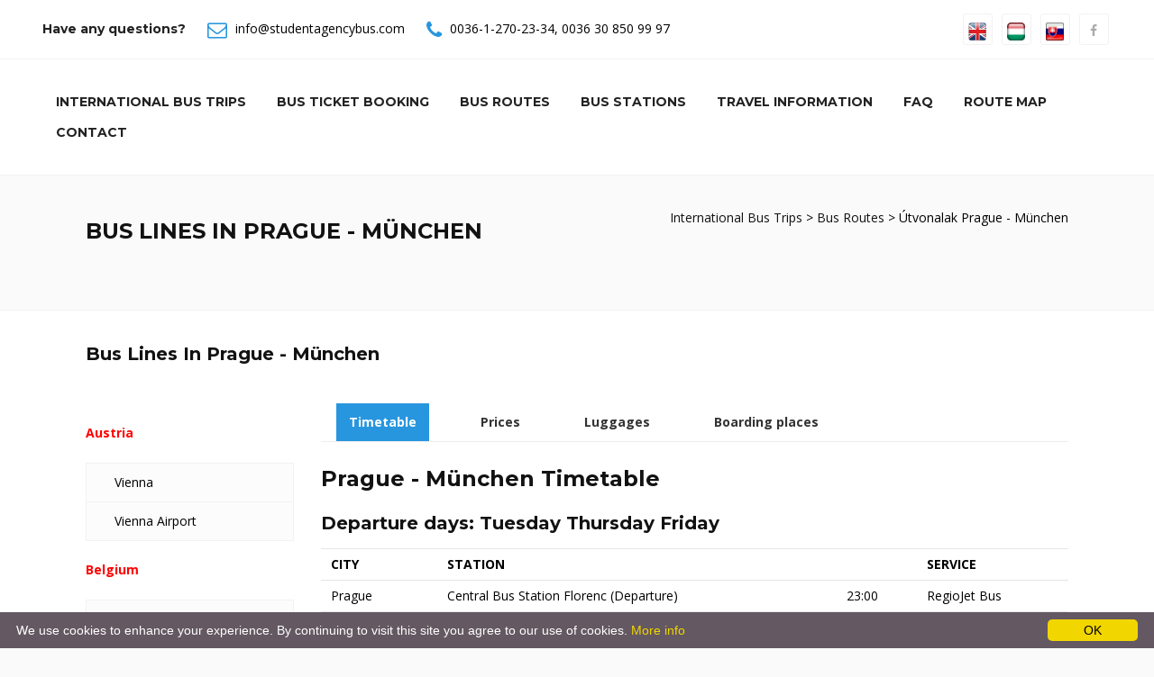

--- FILE ---
content_type: text/html; charset=utf-8
request_url: https://studentagencybus.com/Bus_Lines__Prague-M%EF%BF%BD%EF%BF%BDnchen?c=75&d=60
body_size: 59976
content:

<!DOCTYPE html>
<html xmlns="http://www.w3.org/1999/xhtml" xml:lang="hu" lang="hu">


<head><meta http-equiv="X-UA-Compatible" content="IE=edge" /><meta name="viewport" content="width=device-width, initial-scale=1, maximum-scale=1" /><title>
	The best connections of Prague - StudentAgencyBus.com / RegioJetBus.com
</title><link rel="shortcut icon" href="/images/favicon.ico" type="image/x-icon" /><link rel="apple-touch-icon" href="/images/apple-touch-icon.png" /><link rel="apple-touch-icon" sizes="57x57" href="/images/apple-touch-icon-57x57.png" /><link rel="apple-touch-icon" sizes="72x72" href="/images/apple-touch-icon-72x72.png" /><link rel="apple-touch-icon" sizes="76x76" href="/images/apple-touch-icon-76x76.png" /><link rel="apple-touch-icon" sizes="114x114" href="/images/apple-touch-icon-114x114.png" /><link rel="apple-touch-icon" sizes="120x120" href="/images/apple-touch-icon-120x120.png" /><link rel="apple-touch-icon" sizes="144x144" href="/images/apple-touch-icon-144x144.png" /><link rel="apple-touch-icon" sizes="152x152" href="/images/apple-touch-icon-152x152.png" />
    <!-- SLIDER -->
    <link rel="stylesheet" type="text/css" href="/images/js/rs-plugin/css/settings.css" media="screen" /><link rel="stylesheet" type="text/css" href="https://maxcdn.bootstrapcdn.com/font-awesome/4.7.0/css/font-awesome.min.css" /><link rel="stylesheet" type="text/css" href="/templates/default/bootstrap.css" /><link rel="stylesheet" href="https://cdnjs.cloudflare.com/ajax/libs/bootstrap-select/1.12.4/css/bootstrap-select.min.css" /><link rel="stylesheet" href="https://cdnjs.cloudflare.com/ajax/libs/bootstrap-datetimepicker/4.17.47/css/bootstrap-datetimepicker.min.css" /><link rel="stylesheet" type="text/css" href="/templates/default/animate.css" /><link rel="stylesheet" type="text/css" href="/templates/default/prettyPhoto.css" /><link rel="stylesheet" type="text/css" href="/templates/default/carousel.css" /><link rel="stylesheet" type="text/css" href="/templates/default/style.css" /><meta http-equiv="content-type" content="text/html;charset=utf-8" /><meta id="keywords" name="keywords" content="Regiojet, regiojet, Regio jet, regiojetbus, Student Agency bus, bus, coach, bus Prague, regiojet czech republic, bus Budapest, bus Prague, bus Vienna, bus Amstetten, bus St Pölten, bus Wels, bus Attnang-Puchheim, bus Linz, bus Salzburg, bus Brussel, bus Brno, bus Plzeň, bus Lyon, bus Metz, bus Paris, bus Reims, bus Strasbourg, bus Berlin, bus Bonn, bus Dresden, bus Düsseldorf, bus Frankfurt, bus Freiburg, bus Karlsruhe, bus Köln, bus Mannheim, bus München, bus Nürnberg, bus Saarbrücken, bus Stuttgart, bus Würzburg, bus Szeged, bus Bologna, bus Como, bus Firenze, bus Milano, bus Padova, bus Rome, bus Udine, bus Venice, bus Luxemburg, bus Amsterdam, bus Breda, bus Eindhoven, bus Rotterdam, bus Utrecht, bus Venlo, bus Krakow, bus Arad, bus Timisoara, bus Bratislava, bus Basel, bus Bern, bus Geneve, bus Lausanne, bus St Gallen, bus Zürich, bus Luzern, bus Lugano, bus London, reggiojet Belgium, RegioJet Czech Republic, RegioJet Luxemburg, RegioJet Germany, RegioJet Italy, RegioJet Hungary, RegioJet France, RegioJet Austria, RegioJet Netherlands, RegioJet Poland, RegioJet Romania, RegioJet Slovakia, RegioJet Switzerland, information" /><meta id="description" name="description" content="The best bus and train choice: StudentAgencyBus.com / RegioJetBus.com - Luxury buses from/to Prague for the lowest prices. Book online and travel in luxury!" /><meta id="clang" http-equiv="content-language" content="en" /><meta name="rating" content="All" /><meta name="location" content="London, Budapest, Frankfurt" /><meta name="CATEGORY" content="Travel" /><meta name="audience" content="General" /><meta name="robots" content="index,follow" /><meta name="googlebot" content="index,follow" /><meta name="generator" content="SilverWeb CMS engine" /><link rel="stylesheet" href="/templates/default/stylesheet.css" type="text/css" /><meta name="SKYPE_TOOLBAR" content="SKYPE_TOOLBAR_PARSER_COMPATIBLE" /><link href="/images/favicon.ico" rel="SHORTCUT ICON" />
    <!-- HTML5 shim and Respond.js for IE8 support of HTML5 elements and media queries -->
    <!--[if lt IE 9]>
      <script src="https://oss.maxcdn.com/html5shiv/3.7.2/html5shiv.min.js"></script>
      <script src="https://oss.maxcdn.com/respond/1.4.2/respond.min.js"></script>
    <![endif]-->
    <script src="/images/js/jquery.min.js"></script>
    <!-- Global site tag (gtag.js) - Google Analytics -->
    <script async src="https://www.googletagmanager.com/gtag/js?id=UA-144167131-1"></script>
    <script>
      window.dataLayer = window.dataLayer || [];
      function gtag(){dataLayer.push(arguments);}
      gtag('js', new Date());

      gtag('config', 'UA-144167131-1');
    </script>
    
    <style>
        .cont1 {
            padding-top: 20px;
            color: red;
            font-weight: bold;
        }

        .line_time_b {
            border-top: solid 5px red;
        }

        .line_time_c {
            display: block;
            height: 1px;
            border: 0;
            border-top: 1px solid red;
            margin: 1em 0;
            padding: 0; 
        }
    </style>
<meta name="date" content="2026-02-01" scheme="YYYY-MM-DD" /></head>

<body id="" class="hu front  tundra">
    <form method="post" action="./bus_lines?c=75&amp;d=60&amp;oid=361&amp;lang=en" id="ctl01">
<div class="aspNetHidden">
<input type="hidden" name="__EVENTTARGET" id="__EVENTTARGET" value="" />
<input type="hidden" name="__EVENTARGUMENT" id="__EVENTARGUMENT" value="" />
<input type="hidden" name="__VIEWSTATE" id="__VIEWSTATE" value="6VatvXAQjO0DHXQRyyAPW+j/P9uYHx2h2IxnchiEyMFeN5P1VQPmQstM6bZpCxLe5CVQ3U2BVJLBQhTLLU4nMEtVB0BUW2KUxoeJBdErjoy4wcNE/m8ZVakawr3MoaWWBq1nZOMrMq6p9fLtTncVhuIR4qRSlYlFdd+WyJTCmwSt0MfT8VLj3upHWpcT5Ndno6alVMr1UCKwXAx2cDQ6bW1uxaIQlIWjEvSgKjJ9/WcKDUVIrU+oaLvGVr8iCCtKMIaKpw37vEox2RyT+pNHTisWJDXTLqaK0sv55/OVw4pl0HpvA4i4wvWunuY91dxU" />
</div>

<script type="text/javascript">
//<![CDATA[
var theForm = document.forms['ctl01'];
if (!theForm) {
    theForm = document.ctl01;
}
function __doPostBack(eventTarget, eventArgument) {
    if (!theForm.onsubmit || (theForm.onsubmit() != false)) {
        theForm.__EVENTTARGET.value = eventTarget;
        theForm.__EVENTARGUMENT.value = eventArgument;
        theForm.submit();
    }
}
//]]>
</script>



<script src="/bundles/MsAjaxJs?v=D6VN0fHlwFSIWjbVzi6mZyE9Ls-4LNrSSYVGRU46XF81" type="text/javascript"></script>
<script src="Scripts/respond.min.js" type="text/javascript"></script>
<script src="/bundles/WebFormsJs?v=N8tymL9KraMLGAMFuPycfH3pXe6uUlRXdhtYv8A_jUU1" type="text/javascript"></script>
<div class="aspNetHidden">

	<input type="hidden" name="__VIEWSTATEGENERATOR" id="__VIEWSTATEGENERATOR" value="45E2C5F6" />
</div>
        <script type="text/javascript">
//<![CDATA[
Sys.WebForms.PageRequestManager._initialize('ctl00$ctl34', 'ctl01', [], [], [], 90, 'ctl00');
//]]>
</script>


        <div class="wrapper">
            <div class="topbar">
                <div class="container-fluid">
                    <div class="row">
                        <div class="col-md-8">
                            <div class="top-details">
                                <strong>
                                    Have any questions?</strong>
                                <span><i class="fa fa-envelope-o"></i>
                                    <a id="HLemail" href="mailto:info@studentagencybus.com">info@studentagencybus.com</a></span>
                                <span><i class="fa fa-phone"></i>
                                    <a id="HLtelloc" href="tel:+3612702334">0036-1-270-23-34</a>,
                                    <a id="HLtelmob" href="tel:+36308509997">0036 30 850 99 97</a>
                                </span>
                            </div>
                            
                        </div>
                        <!-- end left -->
                        <div class="col-md-4 text-right">
                            <div class="btn-group social">
                                <a href="/en" title="ENGLISH"><img src="/images/icons/en.jpg"  alt="English" height="20px"></a>
                                <a href="/hu" title="MAGYAR"><img src="/images/icons/hu.jpg" alt="Magyar" height="20px"></a>
                                <a href="/sk" title="SLOVENSKY"><img src="/images/icons/sk.jpg" alt="SLOVENSKY" height="20px"></a>
                                <a id="HLfacebook" href="https://www.facebook.com/csehszlo/"><i class="fa fa-facebook"></i></a>
                                <!--<a href="#"><i class="fa fa-twitter"></i></a>
                <a href="#"><i class="fa fa-pinterest"></i></a>
                <a href="#"><i class="fa fa-linkedin"></i></a>
                <a href="#"><i class="fa fa-yelp"></i></a>
                <a href="#"><i class="fa fa-google-plus"></i></a>-->
                            </div>

                            <!-- /btn-group -->
                        </div>
                        <!-- end left -->
                    </div>
                    <!-- end row -->
                </div>
                <!-- end container -->
            </div>
            <!-- end topbar -->
            <!--<header>-->
            <header class="header header-white">
                <div class="container-fluid">
                    <div class="row mb-5">
                        <div class="col-md-12">
                            <nav class="navbar navbar-default yamm">
                                <div class="container-header">
                                    <div class="navbar-table">
                                        <div class="navbar-cell tight">
                                            <div class="navbar-header">

                                                <div>
                                                    <button type="button" class="navbar-toggle collapsed" data-toggle="collapse" data-target="#bs-example-navbar-collapse-2">
                                                        <span class="sr-only">Toggle navigation</span>
                                                        <span class="fa fa-bars"></span>
                                                    </button>
                                                </div>
                                            </div>
                                            <!-- end navbar-header -->
                                        </div>
                                        <!-- end navbar-cell -->


                                        

                                        <div class="navbar-cell stretch">
                                            <div class="collapse navbar-collapse" id="bs-example-navbar-collapse-2">
                                                <div class="navbar-cell">
                                                    <ul class="menulevel1 nav navbar-nav navbar-right">
                                                        
                                                                <li id="/" class="sdoc selected">
                                                                    <a id="Repeater1_HyperLink1_0" href="/">International Bus Trips</a></li>
                                                            
                                                                <li id="/order" class="sdoc selected">
                                                                    <a id="Repeater1_HyperLink1_1" href="/order">Bus Ticket Booking</a></li>
                                                            
                                                                <li id="/Bus_Routes" class="sdoc selected">
                                                                    <a id="Repeater1_HyperLink1_2" href="/Bus_Routes">Bus Routes</a></li>
                                                            
                                                                <li id="/Bus_Stations" class="sdoc selected">
                                                                    <a id="Repeater1_HyperLink1_3" href="/Bus_Stations">Bus Stations</a></li>
                                                            
                                                                <li id="/Travel-information" class="sdoc selected">
                                                                    <a id="Repeater1_HyperLink1_4" href="/Travel-information">Travel information</a></li>
                                                            
                                                                <li id="/Faq" class="sdoc selected">
                                                                    <a id="Repeater1_HyperLink1_5" href="/Faq">Faq</a></li>
                                                            
                                                                <li id="/Route-Map" class="sdoc selected">
                                                                    <a id="Repeater1_HyperLink1_6" href="/Route-Map">Route Map</a></li>
                                                            
                                                                <li id="/Contacts" class="sdoc selected">
                                                                    <a id="Repeater1_HyperLink1_7" href="/Contacts">Contact</a></li>
                                                            
                                                    </ul>
                                                </div>
                                            </div>
                                        </div>
                                    </div>
                                    <!--navbar-table-->
                                </div>
                                <!--container-header-->
                            </nav>
                            <!--nav-->
                        </div>
                        <!--col-md-12-->
                    </div>
                    <!--row mb-5-->
                </div>
                <!--container-fluid-->
            </header>
            <!--header-white-->
            <!--</header>-->

            <div id="site">

                <!--<article>-->
                <div id="article">


                    
    
    
    
    
    <div id="article">
        <div id="content">
            <section class="page-title grey clearfix">
<div class="container">
<div class="row">
<div class="col-md-6 text-left">
<h1>Bus Lines In Prague - München</h1>

<p>&nbsp;</p>
</div>
<!-- end col -->

<div class="col-md-6 text-right">
<div class="bread"><a href="/">International Bus Trips </a> &gt; <a href="/Bus_Routes">Bus Routes</a> &gt; &Uacute;tvonalak Prague - München</div>
<!-- end bread --></div>
<!-- end col --></div>
<!-- end row --></div>
<!-- end container --></section>

            <section class="section white">
                <div class="container">                          
                    <div class="row">
                        <div class="col-md-12">
                            <h3>Bus Lines In
                                Prague - München</h3>
                            <br />
                            <br />
                            <div id="tab-style-left" class="tabbable tabs-left">
                                <ul class="nav nav-tabs">
                                    
                                            
                                                <p class="cont1">Austria</p>
                                            

                                            <li ><a href="/Bus_Lines__Prague-Vienna?c=75&d=101#city101-t">
                                                Vienna</a></li>
                                        
                                            

                                            <li ><a href="/Bus_Lines__Prague-Vienna Airport?c=75&d=102#city102-t">
                                                Vienna Airport</a></li>
                                        
                                            
                                                <p class="cont1">Belgium</p>
                                            

                                            <li ><a href="/Bus_Lines__Prague-Bruges?c=75&d=120#city120-t">
                                                Bruges</a></li>
                                        
                                            

                                            <li ><a href="/Bus_Lines__Prague-Brussel?c=75&d=14#city14-t">
                                                Brussel</a></li>
                                        
                                            
                                                <p class="cont1">Croatia</p>
                                            

                                            <li ><a href="/Bus_Lines__Prague-Biograd?c=75&d=7#city7-t">
                                                Biograd</a></li>
                                        
                                            

                                            <li ><a href="/Bus_Lines__Prague-Pakoštane?c=75&d=69#city69-t">
                                                Pakoštane</a></li>
                                        
                                            

                                            <li ><a href="/Bus_Lines__Prague-Primošten?c=75&d=78#city78-t">
                                                Primošten</a></li>
                                        
                                            

                                            <li ><a href="/Bus_Lines__Prague-Šibenik?c=75&d=86#city86-t">
                                                Šibenik</a></li>
                                        
                                            

                                            <li ><a href="/Bus_Lines__Prague-Split?c=75&d=87#city87-t">
                                                Split</a></li>
                                        
                                            

                                            <li ><a href="/Bus_Lines__Prague-Sukošan?c=75&d=91#city91-t">
                                                Sukošan</a></li>
                                        
                                            

                                            <li ><a href="/Bus_Lines__Prague-Trogir?c=75&d=94#city94-t">
                                                Trogir</a></li>
                                        
                                            

                                            <li ><a href="/Bus_Lines__Prague-Vodice?c=75&d=103#city103-t">
                                                Vodice</a></li>
                                        
                                            

                                            <li ><a href="/Bus_Lines__Prague-Zadar?c=75&d=110#city110-t">
                                                Zadar</a></li>
                                        
                                            
                                                <p class="cont1">Czech Republic</p>
                                            

                                            <li ><a href="/Bus_Lines__Prague-Brno?c=75&d=13#city13-t">
                                                Brno</a></li>
                                        
                                            

                                            <li ><a href="/Bus_Lines__Prague-Cheb?c=75&d=115#city115-t">
                                                Cheb</a></li>
                                        
                                            

                                            <li ><a href="/Bus_Lines__Prague-Havířov?c=75&d=37#city37-t">
                                                Havířov</a></li>
                                        
                                            

                                            <li ><a href="/Bus_Lines__Prague-Jihlava?c=75&d=40#city40-t">
                                                Jihlava</a></li>
                                        
                                            

                                            <li ><a href="/Bus_Lines__Prague-Liberec?c=75&d=50#city50-t">
                                                Liberec</a></li>
                                        
                                            

                                            <li ><a href="/Bus_Lines__Prague-Olomouc?c=75&d=65#city65-t">
                                                Olomouc</a></li>
                                        
                                            

                                            <li ><a href="/Bus_Lines__Prague-Ostrava?c=75&d=67#city67-t">
                                                Ostrava</a></li>
                                        
                                            

                                            <li ><a href="/Bus_Lines__Prague-Pardubice?c=75&d=70#city70-t">
                                                Pardubice</a></li>
                                        
                                            

                                            <li ><a href="/Bus_Lines__Prague-Plzeň?c=75&d=73#city73-t">
                                                Plzeň</a></li>
                                        
                                            
                                                <p class="cont1">France</p>
                                            

                                            <li ><a href="/Bus_Lines__Prague-Lyon?c=75&d=55#city55-t">
                                                Lyon</a></li>
                                        
                                            

                                            <li ><a href="/Bus_Lines__Prague-Paris?c=75&d=71#city71-t">
                                                Paris</a></li>
                                        
                                            

                                            <li ><a href="/Bus_Lines__Prague-Strasbourg?c=75&d=89#city89-t">
                                                Strasbourg</a></li>
                                        
                                            
                                                <p class="cont1">Germany</p>
                                            

                                            <li ><a href="/Bus_Lines__Prague-Berlin?c=75&d=4#city4-t">
                                                Berlin</a></li>
                                        
                                            

                                            <li ><a href="/Bus_Lines__Prague-Berlin Airport Schönefeld?c=75&d=5#city5-t">
                                                Berlin Airport Schönefeld</a></li>
                                        
                                            

                                            <li ><a href="/Bus_Lines__Prague-Dresden?c=75&d=20#city20-t">
                                                Dresden</a></li>
                                        
                                            

                                            <li ><a href="/Bus_Lines__Prague-Dresden Airport?c=75&d=21#city21-t">
                                                Dresden Airport</a></li>
                                        
                                            

                                            <li ><a href="/Bus_Lines__Prague-Düsseldorf?c=75&d=22#city22-t">
                                                Düsseldorf</a></li>
                                        
                                            

                                            <li ><a href="/Bus_Lines__Prague-Frankfurt am Main?c=75&d=25#city25-t">
                                                Frankfurt am Main</a></li>
                                        
                                            

                                            <li ><a href="/Bus_Lines__Prague-Frankfurt am Main Airport?c=75&d=26#city26-t">
                                                Frankfurt am Main Airport</a></li>
                                        
                                            

                                            <li ><a href="/Bus_Lines__Prague-Köln?c=75&d=46#city46-t">
                                                Köln</a></li>
                                        
                                            

                                            <li ><a href="/Bus_Lines__Prague-Mannheim?c=75&d=57#city57-t">
                                                Mannheim</a></li>
                                        
                                            

                                            <li  class='active' ><a href="/Bus_Lines__Prague-München?c=75&d=60#city60-t">
                                                München</a></li>
                                        
                                            

                                            <li ><a href="/Bus_Lines__Prague-Nürnberg?c=75&d=64#city64-t">
                                                Nürnberg</a></li>
                                        
                                            

                                            <li ><a href="/Bus_Lines__Prague-Stuttgart?c=75&d=90#city90-t">
                                                Stuttgart</a></li>
                                        
                                            
                                                <p class="cont1">Hungary</p>
                                            

                                            <li ><a href="/Bus_Lines__Prague-Budapest?c=75&d=15#city15-t">
                                                Budapest</a></li>
                                        
                                            

                                            <li ><a href="/Bus_Lines__Prague-Budapest Airport?c=75&d=114#city114-t">
                                                Budapest Airport</a></li>
                                        
                                            

                                            <li ><a href="/Bus_Lines__Prague-Győr?c=75&d=134#city134-t">
                                                Győr</a></li>
                                        
                                            

                                            <li ><a href="/Bus_Lines__Prague-Hegyeshalom?c=75&d=136#city136-t">
                                                Hegyeshalom</a></li>
                                        
                                            
                                                <p class="cont1">Italy</p>
                                            

                                            <li ><a href="/Bus_Lines__Prague-Bologna?c=75&d=8#city8-t">
                                                Bologna</a></li>
                                        
                                            
                                                <p class="cont1">Luxemburg</p>
                                            

                                            <li ><a href="/Bus_Lines__Prague-Luxemburg?c=75&d=54#city54-t">
                                                Luxemburg</a></li>
                                        
                                            
                                                <p class="cont1">Netherlands</p>
                                            

                                            <li ><a href="/Bus_Lines__Prague-Amsterdam?c=75&d=2#city2-t">
                                                Amsterdam</a></li>
                                        
                                            

                                            <li ><a href="/Bus_Lines__Prague-Eindhoven?c=75&d=23#city23-t">
                                                Eindhoven</a></li>
                                        
                                            

                                            <li ><a href="/Bus_Lines__Prague-Hague?c=75&d=100#city100-t">
                                                Hague</a></li>
                                        
                                            

                                            <li ><a href="/Bus_Lines__Prague-Rotterdam?c=75&d=82#city82-t">
                                                Rotterdam</a></li>
                                        
                                            
                                                <p class="cont1">Poland</p>
                                            

                                            <li ><a href="/Bus_Lines__Prague-Krakow?c=75&d=47#city47-t">
                                                Krakow</a></li>
                                        
                                            
                                                <p class="cont1">Slovakia</p>
                                            

                                            <li ><a href="/Bus_Lines__Prague-Bratislava?c=75&d=10#city10-t">
                                                Bratislava</a></li>
                                        
                                            

                                            <li ><a href="/Bus_Lines__Prague-Košice?c=75&d=45#city45-t">
                                                Košice</a></li>
                                        
                                            

                                            <li ><a href="/Bus_Lines__Prague-Liptovský Mikuláš?c=75&d=51#city51-t">
                                                Liptovský Mikuláš</a></li>
                                        
                                            

                                            <li ><a href="/Bus_Lines__Prague-Michalovce?c=75&d=116#city116-t">
                                                Michalovce</a></li>
                                        
                                            

                                            <li ><a href="/Bus_Lines__Prague-Poprad?c=75&d=74#city74-t">
                                                Poprad</a></li>
                                        
                                            

                                            <li ><a href="/Bus_Lines__Prague-Ružomberok?c=75&d=83#city83-t">
                                                Ružomberok</a></li>
                                        
                                            

                                            <li ><a href="/Bus_Lines__Prague-Vrútky?c=75&d=104#city104-t">
                                                Vrútky</a></li>
                                        
                                            
                                                <p class="cont1">Switzerland</p>
                                            

                                            <li ><a href="/Bus_Lines__Prague-Bern?c=75&d=6#city6-t">
                                                Bern</a></li>
                                        
                                            

                                            <li ><a href="/Bus_Lines__Prague-Geneve?c=75&d=30#city30-t">
                                                Geneve</a></li>
                                        
                                            

                                            <li ><a href="/Bus_Lines__Prague-Lausanne?c=75&d=49#city49-t">
                                                Lausanne</a></li>
                                        
                                            

                                            <li ><a href="/Bus_Lines__Prague-Lugano?c=75&d=118#city118-t">
                                                Lugano</a></li>
                                        
                                            

                                            <li ><a href="/Bus_Lines__Prague-Luzern?c=75&d=117#city117-t">
                                                Luzern</a></li>
                                        
                                            

                                            <li ><a href="/Bus_Lines__Prague-St Gallen?c=75&d=88#city88-t">
                                                St Gallen</a></li>
                                        
                                            

                                            <li ><a href="/Bus_Lines__Prague-Zürich?c=75&d=113#city113-t">
                                                Zürich</a></li>
                                        
                                            
                                                <p class="cont1">UK</p>
                                            

                                            <li ><a href="/Bus_Lines__Prague-London?c=75&d=53#city53-t">
                                                London</a></li>
                                        
                                            
                                                <p class="cont1">Ukraine</p>
                                            

                                            <li ><a href="/Bus_Lines__Prague-Mukachevo?c=75&d=72#city72-t">
                                                Mukachevo</a></li>
                                        
                                            

                                            <li ><a href="/Bus_Lines__Prague-Uzhhorod?c=75&d=28#city28-t">
                                                Uzhhorod</a></li>
                                        
                                </ul>
                                <div class="tab-content">
                                    
                                            <div class="tab-pane  active " id="city60-t">
                                                <div id="tab-style-2" class="bs-example bs-example-tabs" data-example-id="togglable-tabs">
                                                    <ul id="myTabs" class="nav nav-tabs" role="tablist">
                                                        <li role="presentation" class="active"><a href='#tab_0160' id="timetable" role="tab" data-toggle="tab" aria-controls="timetable" aria-expanded="true">Timetable</a></li>
                                                        <li role="presentation"><a href='#tab_0260' role="tab" id="prices" data-toggle="tab" aria-controls="prices">Prices</a></li>
                                                        <li role="presentation"><a href='#tab_0360' role="tab" id="luggages" data-toggle="tab" aria-controls="luggages">Luggages</a></li>
                                                        <li role="presentation"><a href='#tab_0460' role="tab" id="boarding-places" data-toggle="tab" aria-controls="boarding-places">Boarding places</a></li>
                                                    </ul>
                                                    <div id="myTabContent" class="tab-content">
                                                        <div role="tabpanel" class="tab-pane fade in active" id='tab_0160' aria-labelledby="timetable">
                                                            <div class="text-widget table-responsive">
                                                                <div id="Brussel-60_tt">
                                                                    
                                                                    <h2>Prague - München Timetable</h2>
                                                                    
                                                                            

                                                                            <h3>Departure days: Tuesday Thursday Friday</h3>

                                                                            <div>
	<table class="table table-condensed" cellspacing="0" rules="all" border="1" id="CP1_Repeater2_Repeater5_0_GridView4_0" style="border-collapse:collapse;">
		<tr>
			<th scope="col">CITY</th><th scope="col">STATION</th><th scope="col">&nbsp;</th><th scope="col">SERVICE</th>
		</tr><tr>
			<td>Prague</td><td>
                                                                                            Central Bus Station Florenc (Departure)
                                                                                            
                                                                                            
                                                                                        </td><td>23:00</td><td>RegioJet Bus </td>
		</tr><tr>
			<td>M&#252;nchen</td><td>
                                                                                            ZOB (Häckerbrücke) (Arrival)
                                                                                            
                                                                                            
                                                                                        </td><td>04:45</td><td>&nbsp;</td>
		</tr>
	</table>
</div>
                                                                        
                                                                    <br /><br />
                                                                    
                                                                    <h2>München - Prague Timetable</h2>
                                                                    
                                                                            
                                                                            <h3>Departure days: Monday Thursday Sunday</h3>
                                                                            <div>
	<table class="table table-condensed" cellspacing="0" rules="all" border="1" id="CP1_Repeater2_Repeater6_0_GridView4_0" style="border-collapse:collapse;">
		<tr>
			<th scope="col">CITY</th><th scope="col">STATION</th><th scope="col">&nbsp;</th><th scope="col">SERVICE</th>
		</tr><tr>
			<td>M&#252;nchen</td><td>
                                                                                            ZOB (Häckerbrücke) (Departure)
                                                                                            
                                                                                            
                                                                                        </td><td>00:40</td><td>RegioJet Bus </td>
		</tr><tr>
			<td>Prague</td><td>
                                                                                            Central Bus Station Florenc (Arrival)
                                                                                            
                                                                                            
                                                                                        </td><td>06:30</td><td>&nbsp;</td>
		</tr>
	</table>
</div>
                                                                        
                                                                </div>
                                                            </div>
                                                        </div>
                                                        <div role="tabpanel" class="tab-pane fade" id='tab_0260' aria-labelledby="prices">
                                                            <div class="text-widget table-responsive">
                                                                <h2>Prague - München Prices</h2>
                                                                <div id='Brussel-60'>
                                                                    
                                                                    <div>
	<table class="table table-condensed" cellspacing="0" rules="all" border="1" id="CP1_Repeater2_GridView1_0" style="border-collapse:collapse;">
		<tr>
			<th scope="col">&nbsp;</th><th align="right" scope="col">HUF</th>
		</tr><tr>
			<td>
                                                                                    ADULT 
                                                                                </td><td align="right">11900.0</td>
		</tr><tr>
			<td>
                                                                                    ABOVE 65 YEARS 
                                                                                </td><td align="right">11900.0</td>
		</tr><tr>
			<td>
                                                                                    STUDENT WITH ISIC CARD [<a href="javascript:(void);" class="" data-toggle="modal" data-target="#isic"><i class="fa fa-question" aria-hidden="true"></i></a>]
                                                                                </td><td align="right">11900.0</td>
		</tr><tr>
			<td>
                                                                                    STUDENT WITH EYCA CARD [<a href="javascript:(void);" class="" data-toggle="modal" data-target="#eyca"><i class="fa fa-question" aria-hidden="true"></i></a>]
                                                                                </td><td align="right">11900.0</td>
		</tr><tr>
			<td>
                                                                                    UNDER 15 YEARS 
                                                                                </td><td align="right">5400.0</td>
		</tr><tr style="color:Red;">
			<td>
                                                                                    SPECIAL discount tickets from [<a href="javascript:(void);" class="" data-toggle="modal" data-target="#spec"><i class="fa fa-question" aria-hidden="true"></i></a>]
                                                                                </td><td align="right">6700.0</td>
		</tr><tr>
			<td>
                                                                                    BICYCLE (folded and packed) 
                                                                                </td><td align="right">2000.0</td>
		</tr><tr>
			<td>
                                                                                    SKI OR SNOWBOARD (packed) 
                                                                                </td><td align="right">2000.0</td>
		</tr><tr>
			<td>
                                                                                    SECOND OR OVERSIZE LUGGAGE 
                                                                                </td><td align="right">2000.0</td>
		</tr>
	</table>
</div>
                                                                </div>
                                                            </div>
                                                        </div>
                                                        <div role="tabpanel" class="tab-pane fade" id='tab_0360' aria-labelledby="luggages">
                                                            <div class="text-widget table-responsive">
                                                                
                                                                <h2>Prague - München Luggages</h2>
                                                                
                                                                        Paid on the bus:<br />
- 1 hand luggage is FREE of charge<br />
- 1 suitcase is FREE of charge<br />
- 2nd suitcase is 8 EUR<br />
Paid online (optional, available for RegioJet buses only):<br />
- 1 hand luggage is FREE of charge<br />
- 1 suitcase is FREE of charge<br />
- 2nd suitcase is 6 EUR / 150 CZK / 2000 HUF<br />
Bicycle transport: 6 EUR / 150 CZK / 2000 HUF<br />
Ski or snowboard in package: 6 EUR / 150 CZK / 2000 HUF<br />
<br />
Maximum luggage size:<br />
hand luggage: 15 x 25 x 35 cm, 15 kg<br />
suitcase: 30 x 60 x 80 cm, 30 kg
                                                                    
                                                            </div>
                                                        </div>
                                                        <div role="tabpanel" class="tab-pane fade" id='tab_0460' aria-labelledby="boarding-places">
                                                            <div class="text-widget table-responsive">
                                                                
                                                                
                                                                        <h2>München ZOB (Häckerbrücke)</h2>
                                                                        <a id="CP1_Repeater2_Repeater3_0_HLdetails_0" class="btn btn-primary btn-md" href="/Boarding_in__Germany_M%c3%bcnchen_ZOB_(H%c3%a4ckerbr%c3%bccke)?s=68" target="_blank">Details</a>
                                                                    
                                                                        <h2>Prague Černý Most</h2>
                                                                        <a id="CP1_Repeater2_Repeater3_0_HLdetails_1" class="btn btn-primary btn-md" href="/Boarding_in__Czech_Republic_Prague_%c4%8cern%c3%bd_Most?s=35" target="_blank">Details</a>
                                                                    
                                                                        <h2>Prague Central Bus Station Florenc</h2>
                                                                        <a id="CP1_Repeater2_Repeater3_0_HLdetails_2" class="btn btn-primary btn-md" href="/Boarding_in__Czech_Republic_Prague_Central_Bus_Station_Florenc?s=36" target="_blank">Details</a>
                                                                    
                                                                        <h2>Prague Main Train Station</h2>
                                                                        <a id="CP1_Repeater2_Repeater3_0_HLdetails_3" class="btn btn-primary btn-md" href="/Boarding_in__Czech_Republic_Prague_Main_Train_Station?s=37" target="_blank">Details</a>
                                                                    
                                                                        <h2>Prague Na Knížecí</h2>
                                                                        <a id="CP1_Repeater2_Repeater3_0_HLdetails_4" class="btn btn-primary btn-md" href="/Boarding_in__Czech_Republic_Prague_Na_Kn%c3%ad%c5%beec%c3%ad?s=38" target="_blank">Details</a>
                                                                    
                                                                        <h2>Prague Zličín</h2>
                                                                        <a id="CP1_Repeater2_Repeater3_0_HLdetails_5" class="btn btn-primary btn-md" href="/Boarding_in__Czech_Republic_Prague_Zli%c4%8d%c3%adn?s=39" target="_blank">Details</a>
                                                                    
                                                                <hr />
                                                            </div>
                                                        </div>
                                                    </div>
                                                </div>
                                            </div>
                                        
                                </div>
                            </div>
                            <div class="clearfix"></div>
                            <p>&nbsp;</p>
                        </div>
                    </div>
                    <hr class="invis" />
                </div>
            </section>
        </div>
    </div>




                </div>
                <!--</article>-->

                <!--<aside>-->
                <div id="sidebar">
                </div>
                <!--</aside>-->

            </div>

            <!--<footer>-->
            <div id="footer">

                <footer class="section footer">
                    <div class="container">
                        <div class="row">
                            <div class="col-md-4 col-sm-6 col-xs-12">
                                <div class="widget">
                                    <div class="latest-posts" style="background-color:white;padding:20px;margin-bottom:10px;">
                                        <img src="/images/sp/maestro_logo_color.png" alt="" height="50" />
                                        <img src="/images/sp/mastercard_logo_color.png" alt="" height="50" />
                                        <img src="/images/sp/visa_electron_logo_color.png" alt="" height="50" />
                                        <img src="/images/sp/visa_logo_color.png" alt="" height="50" />
                                        <img src="/images/sp/simplepay_200x50.png" alt="" height="50" />
                                        <img src="/images/footer_icon6.png" alt="" height="50" />
                                        <img src="/images/american_express.jpg" alt="" height="50" />
                                    </div>
                                    <!-- end latest-posts -->
                                </div>
                                <!-- end widget -->
                            </div>
                            <!-- end col -->

                            <div class="col-md-4 col-sm-6 col-xs-12">
                                <div class="widget">
                                    <div class="about-widget">
                                        <address>
                                            <i class="fa fa-phone alignleft"></i>
                                            <strong>
                                                Phone:</strong>
                                            <p>
                                                <a id="HLtelloc2" href="tel:+3612702334">0036-1-270-23-34</a></p>
                                        </address>
                                        <address>
                                            <i class="fa fa-phone alignleft"></i>
                                            <strong>
                                                Mobile:</strong>
                                            <p>
                                                <a id="HLtelmob2" href="tel:+36308509997">0036 30 850 99 97</a></p>
                                        </address>
                                        <address>
                                            <i class="fa fa-envelope-o alignleft"></i>
                                            <strong>
                                                E-mail:</strong>
                                            <p>
                                                <a id="HLemail2" href="mailto:info@studentagencybus.com">info@studentagencybus.com</a></p>
                                        </address>
                                    </div>
                                    <!-- end about-widget -->
                                </div>
                                <!-- end widget -->
                            </div>
                            <!-- end col -->

                            <div class="col-md-4 col-sm-6 col-xs-12">
                                <div class="widget">
                                    <div class="widget-title">
                                        <h3>
                                            © studentagencybus.com</h3>
                                    </div>
                                    <!-- end widget-title -->

                                </div>
                                <!-- end widget -->
                                <div class="widget">
                                    <div class="widget-title">
                                        <strong class="wh">
                                            Luxury travel for low price</strong>
                                    </div>
                                    <!-- end widget-title -->

                                </div>
                                <!-- end widget -->
                            </div>
                            <!-- end col -->
                        </div>
                        <!-- end row -->
                    </div>
                    <!-- end container -->
                </footer>
                <!-- end footer -->

                <footer class="copyrights">
                    <div class="container">
                        <div class="row">
                            <div class="col-md-6">
                                <p>
                                    Copyrights ©
                                    2026
                                    STUDENT AGENCY BUS -
                                    <a id="HLsitemap" href="sitemap">Sitemap</a></p>
                            </div>
                            <!-- end col -->
                            <div class="col-md-6 text-right">

                                

                                <ul class="list-inline">

                                    
                                            <li>
                                                <a id="Repeater2_HyperLink1_0" href="/COOKIES">Cookies</a></li>
                                        
                                            <li>
                                                <a id="Repeater2_HyperLink1_1" href="/PRIVACY">Privacy & Security Statement</a></li>
                                        
                                </ul>
                            </div>
                            <!-- end col -->
                        </div>
                        <!-- end row -->
                    </div>
                    <!-- end container -->
                </footer>
                <!-- end copyrights -->
            </div>
            <!--</footer>-->
            <!-- Modal -->
            <div id="Cr1_Panel1" class="container">
	<div class="modal fade" id="spec" role="dialog">
<div class="modal-dialog"><!-- Modal content-->
<div class="modal-content">
<div class="modal-header">
<h4 class="modal-title">SPECIAL discount tickets from</h4>
</div>

<div class="modal-body">
<p><strong>SPECIAL discount is available depending on the number of free seats for the chosen bus in the moment of booking.</strong></p>

<p>Special discount price changes according to the number of free seats.</p>

<p>Special discount, being cheaper, invalidates all age-related and student discounts. On Special discount tickets, all passengers, regardless of other discounts, appears as Adult.</p>

<p>Special discount tickets differ from normal tickets only in their price. All services and terms are the same as for a normal ticket.</p>

<p>Special discount tickets are available only for routes where they have their own line int he price list.</p>
</div>

<div class="modal-footer"><button class="btn btn-default" data-dismiss="modal" type="button">Close</button></div>
</div>
</div>
</div>
<div class="modal fade" id="eyca" role="dialog">
<div class="modal-dialog"><!-- Modal content-->
<div class="modal-content">
<div class="modal-header">
<h4 class="modal-title">STUDENT WITH EYCA CARD</h4>
</div>

<div class="modal-body text-center">
<p>Eyca discount is available only with EYCA (European Youth CArd) student cards.</p>

<p>These cards are marked as the following:</p>

<p><img alt="EYCA" src="/images/eyca.png" /></p>

<p>The card must be presented along with the ticket upon check-in.</p>

<p>The card must be valid on the day of travel. Expired cards are not accepted.</p>
</div>

<div class="modal-footer"><button class="btn btn-default" data-dismiss="modal" type="button">Close</button></div>
</div>
</div>
</div>
<div class="modal fade" id="isic" role="dialog">
<div class="modal-dialog"><!-- Modal content-->
<div class="modal-content">
<div class="modal-header">
<h4 class="modal-title">STUDENT WITH ISIC CARD</h4>
</div>

<div class="modal-body text-center">
<p>ISIC discount is available only with ISIC student cards.</p>

<p>These cards are marked with the following symbol:</p>

<p><img alt="ISCI" src="/images/isic.png" /></p>

<p>The card must be presented along with the ticket upon check-in.</p>

<p>The card must be valid on the day of travel. Expired cards are not accepted.</p>
</div>

<div class="modal-footer"><button class="btn btn-default" data-dismiss="modal" type="button">Close</button></div>
</div>
</div>
</div>

</div>

        </div>
    </form>
    
    <script type="text/javascript" id="cookieinfo"
        src="/scripts/cookieinfo.min.js"
        data-bg="#645862"
        data-fg="#FFFFFF"
        data-link="#F1D600"
        data-cookie="CookieInfoScript"
        data-text-align="left"
        data-close-text="OK"
        data-moreinfo="/Cookies">
    </script>
    <script src="/images/js/plugins.js"></script>
    <script src="/images/js/custom.js"></script>
    <script src="/images/js/3_col_grid_portfolio.js"></script>
    <script src="/images/js/data.js"></script>
    <!--<script src="/images/js/tt.js"></script>-->
    <script src="/images/js/rs-plugin/js/jquery.themepunch.tools.min.js"></script>
    <script src="/images/js/rs-plugin/js/jquery.themepunch.revolution.min.js"></script>
    <script src="https://cdnjs.cloudflare.com/ajax/libs/bootstrap-select/1.12.4/js/bootstrap-select.min.js"></script>
    <script src="https://cdnjs.cloudflare.com/ajax/libs/moment.js/2.19.2/moment.min.js"></script>
    <script src="/Scripts/moment-with-locales.min.js"></script>
    <script src="https://cdnjs.cloudflare.com/ajax/libs/bootstrap-datetimepicker/4.17.47/js/bootstrap-datetimepicker.min.js"></script>

    <script type="text/javascript" src="/images/js/webma.js"></script>
    <script type="text/javascript">
        webma.util.addEvent(window, 'load', function () {
            webma.sitesearch();
            webma.util.openExternalLinksInBlank();
        });
    </script>


</body>
</html>










--- FILE ---
content_type: application/javascript
request_url: https://studentagencybus.com/images/js/webma.js
body_size: 10227
content:
"use strict";if(!window){throw new Error('No object "window" found, maybe non browser environment?')}else{if(window.webma){throw new Error('Object "webma" already defined')}}var webma={};webma.analytics={};webma.sitesearch={};webma.util={};webma.widgets={};webma.analytics.links=(function(){var A,D,C=document.getElementsByTagName("a"),B=[],E=/\btrack\b/;if(typeof pageTracker==="undefined"){return B}for(D=0;D<C.length;D++){A=C[D].className||"";if(C[D].href&&E.test(A)){B[B.length]=C[D]}}return B}());webma.analytics.getLinks=function(B){if(!B){return this}var C,A=this.links.length,D=new RegExp("\\b"+B+"\\b"),E=Object.create(webma.analytics);E.links=[];for(C=0;C<A;C++){if(D.test(this.links[C].className)){E.links[E.links.length]=this.links[C]}}return E};webma.analytics.trackLinks=function(C){var B,A=this.links.length;for(B=0;B<A;B++){webma.util.addEvent(this.links[B],"click",function(D){return function(E){C(D)}}(this.links[B].href))}return this};webma.analytics.trackPdfs=function(){return webma.analytics.getLinks("pdf").trackLinks(function(A){pageTracker._trackEvent("Downloads","PDF",A)})};webma.analytics.trackEmails=function(){return webma.analytics.getLinks("email").trackLinks(function(A){pageTracker._trackEvent("Exit","Email",A.replace(/mailto:/,""))})};webma.util.productionize=(function(){var A=/(\.wma$)|(^tesz?t)/,C=/wmaDebugMode/,D=A.test(window.location.host)||C.test(window.location.hash),B=function(E){};if(D===true){return function(E){return function(){return E.apply(this,arguments)}}}else{return function(E){return function(){try{return E.apply(this,arguments)}catch(F){B(F.message)}}}}}());webma.util.filter_maker=function(B,A){return function(){var D=0,C=B.value.length;while(B.value[D]&&B.value[D].match(new RegExp(A[D]))){D+=1}if(D!=C){B.value=B.value.substring(0,D)}}};webma.util.addEvent=window.addEvent||function(C,B,A){if(C.addEventListener){C.addEventListener(B,A,false);return true}else{if(C.attachEvent){return C.attachEvent("on"+B,A)}}return false};if(typeof Object.create!=="function"){Object.create=function(B){var A=function(){};A.prototype=B;return new A()}}webma.util.highlightParentMenu=function(){var F,B,A,D,C=document.getElementsByTagName("li"),E=/sdoc/i;for(D=0;D<C.length;D++){A=C[D].className||"";if(E.test(A)){F=C[D]}}if(F){B=F.parentNode.parentNode;if(B.nodeName==="LI"){B.className="sdoc"}}};webma.util.openExternalLinksInBlank=function(){var A,C,B=document.getElementsByTagName("a"),D=/\bexternal\b/i;for(C=0;C<B.length;C++){A=B[C].rel||"";if(D.test(A)){B[C].target="_blank"}}};webma.util.hashManager=function(C,A){var B="";window.setInterval(function(){if(B!==window.location.hash){B=window.location.hash;C.apply(A)}},100)};webma.sitesearch=(function(){var A=function(F){var G=document.getElementById("content"),L,C="utf",J,K,B,D;F=F||window.event;if(F.preventDefault){F.preventDefault()}B=F.srcElement||F.target;if(B.elements){K=B.elements[0]}else{K=document.getElementById(B.id.replace("button","field"))}if(K.value===""){return false}L=K.id.split(/-/).pop();G.innerHTML='<p><img src="/images/data/loading.gif" alt="" /></p>';scrollTo(0,0);try{J=new XMLHttpRequest()}catch(I){try{J=new ActiveXObject("Microsoft.XMLHTTP")}catch(H){}}try{D=window.location.protocol+"//"+window.location.host+"/images/data/search.php?encoding="+C+"&keyword="+encodeURIComponent(K.value.toLowerCase())+"&idb="+L+".idb";J.open("GET",D);J.onreadystatechange=function(){if(J.readyState==4){if((J.status===200)||(J.status===0)){G.innerHTML=J.responseText}return true}return true};J.send(null);if(typeof pageTracker!=="undefined"){pageTracker._trackPageview("/sitesearch/?q="+K.value);pageTracker._setVar("sitesearch")}}catch(E){}return false};return function(){var G,H=document.location.hash,D,C=document.getElementsByTagName("form"),F,B=C.length,E=/\bwebma-search\b/;for(D=0;D<B;D++){G=C[D];if(E.test(G.className)){webma.util.addEvent(G,"submit",A);webma.util.addEvent(G.elements.item(1),"click",A)}}if(H.indexOf("sitesearch")>0){if(H.indexOf("utm_source")&&typeof pageTracker!=="undefined"){pageTracker._setAllowAnchor(true)}G=C[0];F=H.match(/sitesearch=([^&]+)/);if(typeof F!=="undefined"){F=decodeURIComponent(F[1]);G.elements[0].value=F;G.elements[1].click()}else{throw new Error("webma.sitesearch(): no external keyword given, "+H)}}}}());webma.sitesearch=webma.util.productionize(webma.sitesearch);webma.widgets.lightboxWidget=function(){if(typeof dojo==="undefined"){throw new Error("webma.widgets.lightboxWidget(): Dojo is not loaded")}else{try{dojo.require("dojox.image.Lightbox")}catch(E){throw new Error("webma.widgets.lightboxWidget(): "+E.message())}}var D,G,C=document.getElementsByTagName("A"),A=C.length,H,F=/\blightbox/,B=/\blightbox\[(.*?)\]/;for(D=0;D<A;D++){G=C[D];if(F.test(G.rel)){G.setAttribute("dojoType","dojox.image.Lightbox");H=G.rel.match(B);if(H){G.setAttribute("group",H[1])}}}dojo.addOnLoad(function(){dojo.parser.parse()})};webma.widgets.lightboxWidget=webma.util.productionize(webma.widgets.lightboxWidget);webma.widgets.blogWidget=function(B,A,G){if(!B){return }var D,E=G||3;var F=function(M,N){return M.contentSnippet};var H=function(){if(C){var M=new google.feeds.Feed(A);M.setResultFormat(google.feeds.Feed.MIXED_FORMAT);M.setNumEntries(E);M.load(L)}else{window.setTimeout(H,100)}};var L=function(Y){if(typeof Y.error!=="undefined"){throw new Error("webma.widgets.blogWidget::createWidget(): "+Y.error.message)}if(!Y.feed||!Y.feed.entries){throw new Error("webma.widgets.blogWidget::createWidget(): no feed item returned")}var T,N,O,M,V,P,W=google.feeds.getElementsByTagNameNS(Y.xmlDocument,"http://www.w3.org/2005/Atom","entry"),X,R,Q,S=Y.feed.entries.length,U;for(R=0;R<S;R++){V=Y.feed.entries[R];M=document.createElement("div");B.appendChild(M);U=document.createElement("a");U.appendChild(document.createTextNode(V.title));U.href=V.link;U.setAttribute("rel","external");X=document.createElement("h3");X.appendChild(U);M.appendChild(X);O=document.createElement("p");O.className="date";O.innerHTML=(function(a){var c=new Date(a),b=c.getMonth()+1,Z=c.getDate();if(b<10){b="0"+b}if(Z<10){Z="0"+Z}return c.getFullYear()+"."+b+"."+Z+"."}(V.publishedDate));M.appendChild(O);P=W[R];for(Q=0;R<P.childNodes.length;Q++){if(P.childNodes[Q].nodeName==="content"){T=P.childNodes[Q].firstChild.data;break}}if(!T){throw new Error("webma.widgets.blogWidget::createWidget(): no content found in feed")}N=document.createElement("p");N.className="post";N.innerHTML=F(V,T);M.appendChild(N)}};L=webma.util.productionize(L);var I=function(M){F=M};var J=function(M){D=M};var K=function(N,O){var M;if(!D){throw new Error("webma.widgets.blogWidget::showSnippetUntilDelimiter(): no snippet delimiter defined")}M=O.split(D);if(M.length>0){M="<em>"+M[0].replace(/<[^>]*>/g,"")+"&hellip;</em>"}return M};var C=(function(){if(typeof google==="undefined"){throw new Error('webma.widgets.blogWidget: module "google" not loaded, maybe missing API call?')}if(typeof google.feeds==="undefined"){google.load("feeds","1");google.setOnLoadCallback(function(){C=true;return false});return false}return true}());return{getContainer:function(){return B},getUrl:function(){return A},getNumber:function(){return E},setSnippetFn:I,setSnippetDelimiter:J,showSnippetUntilDelimiter:K,showWidget:H}};webma.widgets.frameWidget=function(B){var A={};A.frame=B;A.adjustHeight=function(){A.frame.style.height=A.frame.contentWindow.document.body.scrollHeight+"px"};return A};webma.widgets.TocWidget=function(C,B,F){C=C||document.getElementById("webma_toc_controller");B=B||document.getElementById("content");if(!B||!C){return }var D=B.getElementsByTagName("div"),H,E,A=D.length,G=/\bchapter\b/;this.chapters=[];this.controller=[];H=C.getElementsByTagName("a");for(E=0;E<H.length;E++){this.controller[this.controller.length]=H[E]}for(E=0;E<A;E++){if(G.test(D[E].className)){D[E].style.display="none";this.chapters[this.chapters.length]=D[E]}}webma.util.hashManager(this.displayChapterByHash,this);if(F===true){this.enableAutoLinking()}};webma.widgets.TocWidget.prototype.displayChapterByHash=function(){var F=window.location.hash.replace(/#/,""),E=document.getElementById(F),C,A=this.controller.length,B=this.controller,D=new RegExp("#"+F+"$");for(C=0;C<A;C++){if(D.test(B[C].href)){this.toggleChapter(C);if(typeof E.scrollIntoView!=="undefined"){E.scrollIntoView(true)}else{window.scrollTo(0,0)}break}}};webma.widgets.TocWidget.prototype.enableAutoLinking=function(){var C,A=this.controller.length,B=this.controller,D=this;for(C=0;C<A;C++){webma.util.addEvent(B[C],"click",(function(E){return function(F){D.toggleChapter(E)}}(C)))}};webma.widgets.TocWidget.prototype.toggleChapter=function(C){var B,A=this.chapters.length;for(B=0;B<A;B++){if(C===B){this.chapters[B].style.display="block"}else{this.chapters[B].style.display="none"}}};webma.widgets.pagerWidget=function(F){if(!F.container||!F.controller){return E}var D=F.controller,A=F.container,I,G,E={};E.active=null;var H=function(){if((E.active>0)===false){G.style.display="none"}else{G.style.display="block"}if((E.active<E.pages.length-1)===false){I.style.display="none"}else{I.style.display="block"}};var B=function(){if(E.pages.length===0){return }G=document.createElement("A");G.rel="prev";G.className="prev";G.appendChild(document.createTextNode(F.lblPrev));webma.util.addEvent(G,"click",function(){E.next(-1);window.scrollTo(0,0)});D.appendChild(G);I=document.createElement("A");I.rel="next";I.className="next";I.appendChild(document.createTextNode(F.lblNext));webma.util.addEvent(I,"click",function(){E.next();window.scrollTo(0,0)});D.appendChild(I)};E.pages=(function(){var M,K,L,J=[];L=A.childNodes;for(M=0;M<L.length;M++){K=L[M].className||"";if(K.match(/\bpage\b/)){J[J.length]=L[M]}}return J})();var C=function(J){var K;if(E.active===null){E.active=0}else{if(J!==null&&J<0){if(E.active===0){return }E.active--}else{if(E.active===(E.pages.length-1)){return }E.active++}}for(K=0;K<E.pages.length;K++){if(K!==E.active){E.pages[K].style.display="none"}else{E.pages[K].style.display="block"}}};E.next=function(J){C(J);H()};(function(){B();E.next()})();return E};webma.widgets.randomNodesWidget=function(E){var C=E.container,F,B,D=[],H,A;if(!C){return }var G=function(L){for(var J,I,K=L.length;K;J=parseInt(Math.random()*K),I=L[--K],L[K]=L[J],L[J]=I){}return L};D=dojo.query("#"+C.id+" > .randomize");H=[];A=D.length;for(F=0;F<A;F++){H[F]=F}H=G(H);for(F=0;F<A;F++){C.appendChild(D[H[F]])}};webma.dojo={};webma.dojo.loadLightbox=webma.widgets.lightboxWidget
